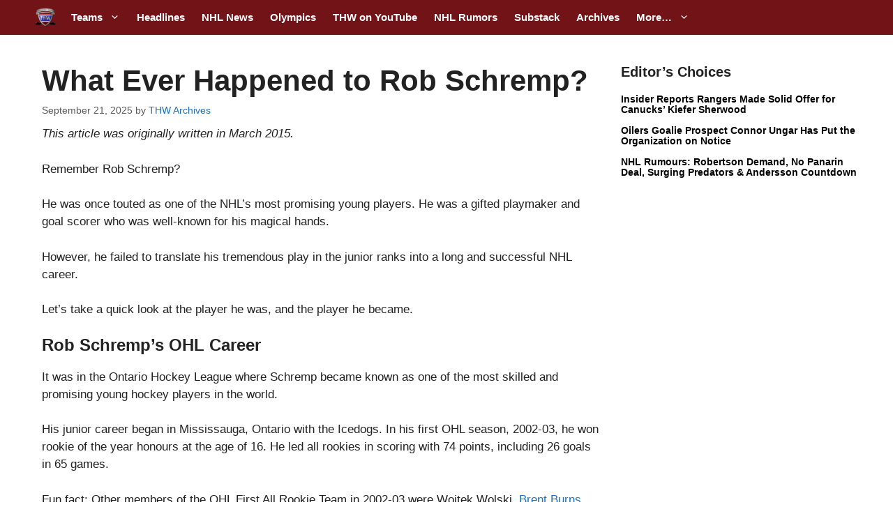

--- FILE ---
content_type: text/html; charset=utf-8
request_url: https://disqus.com/embed/comments/?base=default&f=the-hockey-writers&t_i=159278%20https%3A%2F%2Fthehockeywriters.com%2F%3Fp%3D159278&t_u=https%3A%2F%2Fthehockeywriters.com%2Fwhat-ever-happened-to-rob-schremp%2F&t_e=What%20Ever%20Happened%20to%20Rob%20Schremp%3F&t_d=What%20Ever%20Happened%20to%20Rob%20Schremp%3F%20-%20The%20Hockey%20Writers%20-%20Hockey%20History%20-%20NHL%20News%2C%20Analysis%20%26%20More&t_t=What%20Ever%20Happened%20to%20Rob%20Schremp%3F&s_o=default
body_size: 3065
content:
<!DOCTYPE html>

<html lang="en" dir="ltr" class="not-supported type-">

<head>
    <title>Disqus Comments</title>

    
    <meta name="viewport" content="width=device-width, initial-scale=1, maximum-scale=1, user-scalable=no">
    <meta http-equiv="X-UA-Compatible" content="IE=edge"/>

    <style>
        .alert--warning {
            border-radius: 3px;
            padding: 10px 15px;
            margin-bottom: 10px;
            background-color: #FFE070;
            color: #A47703;
        }

        .alert--warning a,
        .alert--warning a:hover,
        .alert--warning strong {
            color: #A47703;
            font-weight: bold;
        }

        .alert--error p,
        .alert--warning p {
            margin-top: 5px;
            margin-bottom: 5px;
        }
        
        </style>
    
    <style>
        
        html, body {
            overflow-y: auto;
            height: 100%;
        }
        

        #error {
            display: none;
        }

        .clearfix:after {
            content: "";
            display: block;
            height: 0;
            clear: both;
            visibility: hidden;
        }

        
    </style>

</head>
<body>
    

    
    <div id="error" class="alert--error">
        <p>We were unable to load Disqus. If you are a moderator please see our <a href="https://docs.disqus.com/help/83/"> troubleshooting guide</a>. </p>
    </div>

    
    <script type="text/json" id="disqus-forumData">{"session":{"canModerate":false,"audienceSyncVerified":false,"canReply":true,"mustVerify":false,"recaptchaPublicKey":"6LfHFZceAAAAAIuuLSZamKv3WEAGGTgqB_E7G7f3","mustVerifyEmail":false},"forum":{"aetBannerConfirmation":"Thanks for subscribing to The Hockey Writers Substack newsletters! If you'd like to unsubscribe, there will be a link in emails you receive from The Hockey Writers.","founder":"388285164606847","twitterName":null,"commentsLinkOne":"1 Comment","guidelines":null,"disableDisqusBrandingOnPolls":false,"commentsLinkZero":"0 Comments","disableDisqusBranding":false,"id":"the-hockey-writers","badges":[{"target":5,"forum":7664496,"image":"https://uploads.disquscdn.com/images/b39494e634e9201f1a62ff455236b1187381da1e960536de1a3ab51c284bca84.png","criteria":"COMMENT_UPVOTES","id":1773,"name":"Upvote Leader"},{"target":20,"forum":7664496,"image":"https://uploads.disquscdn.com/images/f7cf0c3498793cb5ad16f312e1c19b3a8e78ff73c3064ef28eb0dacd1583bf33.png","criteria":"COMMENTS","id":1774,"name":"20 Comment Club"},{"target":50,"forum":7664496,"image":"https://uploads.disquscdn.com/images/9c65b1e3ca5190b704fd27544f08fe9cc70ca4ab69d2170c8a377a06b5630566.png","criteria":"COMMENTS","id":1775,"name":"50 Comment Club"},{"target":5,"forum":7664496,"image":"https://uploads.disquscdn.com/images/c0443a861afb652892c6747e5a4844bd5c0763fe642c0a0a6c1634ff2ce82770.png","criteria":"FEATURED_COMMENTS","id":1776,"name":"Top Commenter"},{"target":0,"forum":7664496,"image":"https://uploads.disquscdn.com/images/da21685dbc4fe1639d16829c4de0e2e4f1c26ec51c8ff139f74afb2a4d40e60c.jpg","criteria":"MANUAL","id":1781,"name":"THW Team Member"}],"category":"Sports","aetBannerEnabled":true,"aetBannerTitle":"Like this article? Hate this article? Want more to complain about?","raw_guidelines":null,"initialCommentCount":null,"votingType":0,"daysUnapproveNewUsers":2,"installCompleted":true,"createdAt":"2024-11-06T16:06:09.015999","moderatorBadgeText":"","commentPolicyText":"If you\u2019re someone who wants to engage in some fun hockey discussions/debates/hot takes/chatter, then join the party.","aetEnabled":true,"channel":null,"sort":4,"description":"\u003cp>Founded in 2009, The Hockey Writers is a premier destination for news and information on everything hockey. Updated hourly, with analysis, commentary and features from hundreds writers worldwide, our articles are read over 3 million times every month.\u003c/p>","organizationHasBadges":true,"newPolicy":true,"raw_description":"Founded in 2009, The Hockey Writers is a premier destination for news and information on everything hockey. Updated hourly, with analysis, commentary and features from hundreds writers worldwide, our articles are read over 3 million times every month.","customFont":null,"language":"en","adsReviewStatus":1,"commentsPlaceholderTextEmpty":null,"daysAlive":0,"forumCategory":{"date_added":"2016-01-28T01:54:31","id":10,"name":"Sports"},"linkColor":null,"colorScheme":"auto","pk":"7664496","commentsPlaceholderTextPopulated":null,"permissions":{},"commentPolicyLink":"https://thehockeywriters.com/comment-policy/","aetBannerDescription":"Subscribe to The Hockey Writers Substack newsletters to receive updates of the latest articles delivered straight to your inbox.","favicon":{"permalink":"https://disqus.com/api/forums/favicons/the-hockey-writers.jpg","cache":"https://c.disquscdn.com/uploads/forums/766/4496/favicon.png?1730981087"},"name":"The Hockey Writers","commentsLinkMultiple":"{num} Comments","settings":{"threadRatingsEnabled":true,"adsDRNativeEnabled":false,"behindClickEnabled":false,"disable3rdPartyTrackers":false,"adsVideoEnabled":false,"adsProductVideoEnabled":false,"adsPositionBottomEnabled":false,"ssoRequired":false,"contextualAiPollsEnabled":false,"unapproveLinks":false,"adsPositionRecommendationsEnabled":false,"adsEnabled":false,"adsProductLinksThumbnailsEnabled":false,"hasCustomAvatar":false,"organicDiscoveryEnabled":true,"adsProductDisplayEnabled":false,"adsProductLinksEnabled":false,"audienceSyncEnabled":false,"threadReactionsEnabled":false,"linkAffiliationEnabled":true,"adsPositionAiPollsEnabled":false,"disableSocialShare":false,"adsPositionTopEnabled":false,"adsProductStoriesEnabled":false,"sidebarEnabled":false,"adultContent":false,"allowAnonVotes":false,"gifPickerEnabled":true,"mustVerify":true,"badgesEnabled":true,"mustVerifyEmail":true,"allowAnonPost":true,"unapproveNewUsersEnabled":false,"mediaembedEnabled":true,"aiPollsEnabled":false,"userIdentityDisabled":false,"adsPositionPollEnabled":false,"discoveryLocked":false,"validateAllPosts":false,"adsSettingsLocked":false,"isVIP":false,"adsPositionInthreadEnabled":false},"organizationId":4969537,"typeface":"auto","url":"https://thehockeywriters.com/","daysThreadAlive":0,"avatar":{"small":{"permalink":"https://disqus.com/api/forums/avatars/the-hockey-writers.jpg?size=32","cache":"//a.disquscdn.com/1763052994/images/noavatar32.png"},"large":{"permalink":"https://disqus.com/api/forums/avatars/the-hockey-writers.jpg?size=92","cache":"//a.disquscdn.com/1763052994/images/noavatar92.png"}},"signedUrl":"https://disq.us/?url=https%3A%2F%2Fthehockeywriters.com%2F&key=VvXbUwFUR88826V2kCIB9g"}}</script>

    <div id="postCompatContainer"></div>


    <div id="fixed-content"></div>

    
        <script type="text/javascript">
          var embedv2assets = window.document.createElement('script');
          embedv2assets.src = 'https://c.disquscdn.com/embedv2/latest/embedv2.js';
          embedv2assets.async = true;

          window.document.body.appendChild(embedv2assets);
        </script>
    



    
</body>
</html>


--- FILE ---
content_type: text/plain;charset=UTF-8
request_url: https://c.pub.network/v2/c
body_size: -114
content:
aa430bfe-3cc7-404e-b316-676cbab5174a

--- FILE ---
content_type: text/plain;charset=UTF-8
request_url: https://c.pub.network/v2/c
body_size: -266
content:
cb55016b-85df-43cc-aa12-e27a5c074b0c